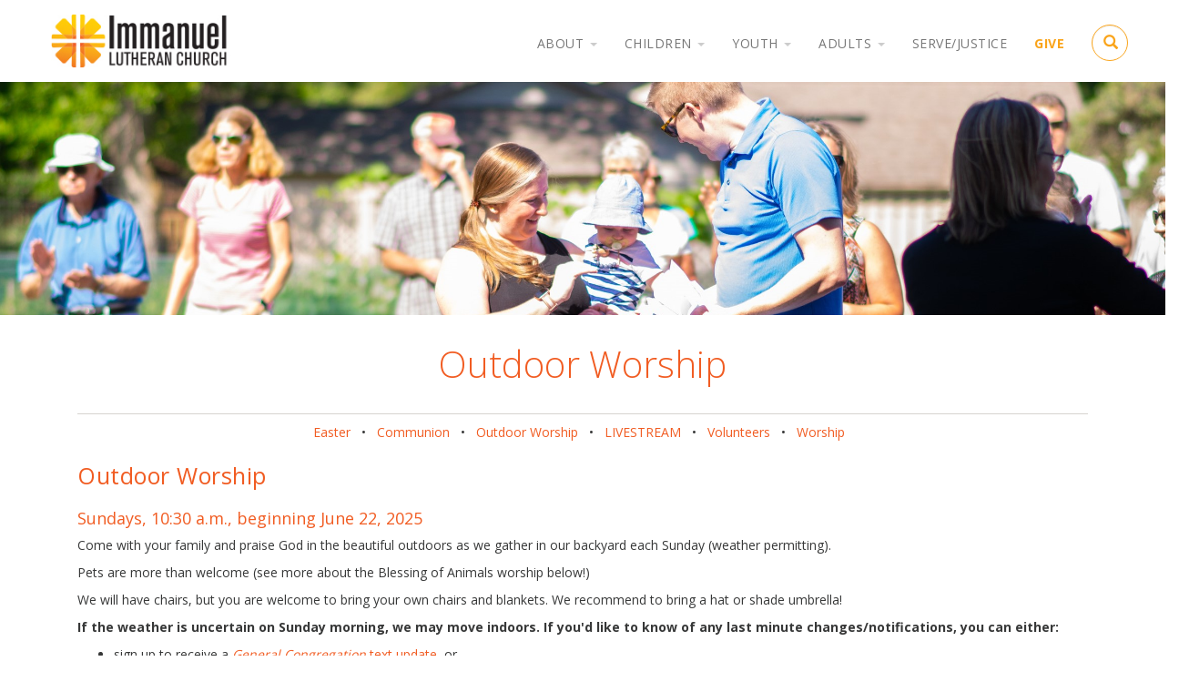

--- FILE ---
content_type: text/html; charset=UTF-8
request_url: https://www.immanuel.us/worship/outdoors
body_size: 6510
content:





<!DOCTYPE html PUBLIC "-//W3C//DTD XHTML 1.0 Transitional//EN" "http://www.w3.org/TR/xhtml1/DTD/xhtml1-transitional.dtd">
<html xmlns="http://www.w3.org/1999/xhtml">
<head>
<meta http-equiv="Content-Type" content="text/html; charset=ISO-8859-1" />
<meta name="viewport" content="width=device-width, initial-scale = 1.0, maximum-scale=1.0, user-scalable=no" />
<title>Immanuel Lutheran Church</title>
<meta name="keywords" content="Immanuel Lutheran Church, Eden Prairie MN, Minnesota, ELCA Church, Twin Cities Minneapolis faith community, worship sunday, youth, children, adult, adults, Christian">
<meta name="description" content="Immanuel Lutheran Church, Eden Prairie, MN. Minnesota. A welcoming and vibrant faith community.">

<link rel="shortcut icon" href="/favicon.ico" />

<!-- Latest compiled and minified CSS -->
<link rel="stylesheet" href="https://maxcdn.bootstrapcdn.com/bootstrap/3.3.7/css/bootstrap.min.css" integrity="sha384-BVYiiSIFeK1dGmJRAkycuHAHRg32OmUcww7on3RYdg4Va+PmSTsz/K68vbdEjh4u" crossorigin="anonymous">

<!-- Optional theme -->
<link rel="stylesheet" href="https://maxcdn.bootstrapcdn.com/bootstrap/3.3.7/css/bootstrap-theme.min.css" integrity="sha384-rHyoN1iRsVXV4nD0JutlnGaslCJuC7uwjduW9SVrLvRYooPp2bWYgmgJQIXwl/Sp" crossorigin="anonymous">

<!-- Latest compiled and minified JavaScript -->
<!--<script src="https://maxcdn.bootstrapcdn.com/bootstrap/3.3.7/js/bootstrap.min.js" integrity="sha384-Tc5IQib027qvyjSMfHjOMaLkfuWVxZxUPnCJA7l2mCWNIpG9mGCD8wGNIcPD7Txa" crossorigin="anonymous"></script>

<script src="http://ajax.googleapis.com/ajax/libs/jquery/3.0.0/jquery.min.js"></script>-->

<meta name="viewport" content="width=device-width, initial-scale=1">
<link rel="shortcut icon" href="/images/favicon1.ico" />
<link rel='stylesheet' type='text/css' media='all' href="https://www.immanuel.us/?css=home-new/site_css.v.1723740353" />
<link rel='stylesheet' type='text/css' media='all' href="https://getbootstrap.com/docs/3.3/examples/carousel/carousel.css" />
<!--link rel='stylesheet' type='text/css' media='all' href='https://www.immanuel.us/?css=home-old/site_css_nav_old' /-->

<link rel="stylesheet" href="https://maxcdn.bootstrapcdn.com/font-awesome/4.5.0/css/font-awesome.min.css">

<!-- CSS STYLE-->
<link rel="stylesheet" type="text/css" href="https://www.immanuel.us/?css=home-new/site_css.v.1723740353" media="screen" />
<script src="https://ajax.googleapis.com/ajax/libs/jquery/3.7.1/jquery.min.js"></script>

    <!-- GOOGLE FONTS -->
    <link href='https://fonts.googleapis.com/css?family=Open+Sans:300,400,700,800' rel='stylesheet' type='text/css'>
    <script>
                $(document).ready(function(){
		$('#carousel').carousel({
        interval: 2000
    })
        });  

</script>
	
<script type="text/javascript">

  var _gaq = _gaq || [];
  _gaq.push(['_setAccount', 'UA-24283037-1']);
  _gaq.push(['_trackPageview']);

  (function() {
    var ga = document.createElement('script'); ga.type = 'text/javascript'; ga.async = true;
    ga.src = ('https:' == document.location.protocol ? 'https://ssl' : 'http://www') + '.google-analytics.com/ga.js';
    var s = document.getElementsByTagName('script')[0]; s.parentNode.insertBefore(ga, s);
  })();

</script>


</head>
<body>

<div id="wrapper">
 <nav class="navbar navbar-default">
  <div class="container-fluid">
    <!-- Brand and toggle get grouped for better mobile display -->
    <div class="navbar-header">
      <button type="button" class="navbar-toggle collapsed" data-toggle="collapse" data-target="#bs-example-navbar-collapse-1" aria-expanded="false">
        <span class="sr-only">Toggle navigation</span>
        <span class="icon-bar"></span>
        <span class="icon-bar"></span>
        <span class="icon-bar"></span>
      </button>
      <a class="navbar-brand" href="https://www.immanuel.us/home"><img src="/images/logo.jpg" class="logo"/></a>
    </div>

    <!-- Collect the nav links, forms, and other content for toggling -->
    <div class="collapse navbar-collapse" id="bs-example-navbar-collapse-1">
     
    
      <ul class="nav navbar-nav navbar-right">
        
        <li class="dropdown"><a href="https://www.immanuel.us/about" class="dropdown-toggle a-nav" data-toggle="dropdown" role="button" aria-haspopup="true" aria-expanded="false">About <span class="caret"></span></a>
          <ul class="dropdown-menu">
<li><a href="https://www.immanuel.us/about/about-us" class="a-nav">About Us</a></li>
 
<li><a href="https://www.immanuel.us/about/connect" class="a-nav-sub">Contact Us and Get Connected!</a></li>
 
<li><a href="https://www.immanuel.us/about/council" class="a-nav-sub">Council</a></li>
 
<li><a href="https://www.immanuel.us/about/staff-directory" class="a-nav-sub">Staff Directory</a></li>
 
<li><a href="https://www.immanuel.us/about/transition" class="a-nav-sub">Senior Pastor Transition</a></li>
 
<li><a href="https://www.immanuel.us/about/history-and-vision" class="a-nav-sub">History, Vision &amp; Values</a></li>
 
<li><a href="https://www.immanuel.us/about/immanuel-art" class="a-nav-sub">Immanuel Art</a></li>

<li><a href="https://www.immanuel.us/about/bingo-benefit" class="a-nav">Bingo Benefit</a></li>

<li><a href="https://www.immanuel.us/about/baptism" class="a-nav">Baptism</a></li>

<li><a href="https://www.immanuel.us/about/facility" class="a-nav">Calendar &amp;&nbsp; Building Requests</a></li>

<li><a href="https://www.immanuel.us/about/stewardship-sunday" class="a-nav">Giving/Stewardship Sunday</a></li>

<li><a href="https://www.immanuel.us/about/music-ministry" class="a-nav">Music Ministry</a></li>

<li><a href="https://www.immanuel.us/about/prayer-requests" class="a-nav">Prayer Requests and Caring Ministry</a></li>

<li><a href="https://www.immanuel.us/about/register" class="a-nav">Registration Central</a></li>

<li><a href="https://www.immanuel.us/about/summer" class="a-nav">Summer 2026</a></li>

<li><a href="https://www.immanuel.us/about/wednesdays" class="a-nav">Wednesday Nights</a></li>

<li><a href="https://www.immanuel.us/about/weddings-funerals" class="a-nav">Weddings &amp; Funerals</a></li>

<li><a href="https://www.immanuel.us/about/welcome-sunday" class="a-nav">Welcome Sunday</a></li>
</ul></li>

 

<li class="dropdown"><a href="#" class="dropdown-toggle a-nav" data-toggle="dropdown" role="button" aria-haspopup="true" aria-expanded="false">Children <span class="caret"></span></a>
          <ul class="dropdown-menu">
<li><a href="https://www.immanuel.us/children/child-led-advent-worship" class="a-nav">Child-Led Advent Worship</a></li>
<li><a href="https://www.immanuel.us/children/communion-for-children" class="a-nav">Communion for Children</a></li>
<li><a href="https://www.immanuel.us/children/family-activities" class="a-nav">Intergenerational Activities</a></li> 
<li><a href="https://www.immanuel.us/children/faith-at-home" class="a-nav-sub">Faith at Home - Children</a></li> 
<li><a href="https://www.immanuel.us/children/family-beach-party" class="a-nav-sub">Family Beach Party</a></li> 
<li><a href="https://www.immanuel.us/children/parents-night-out" class="a-nav-sub">Parents Night Out</a></li> 
<li><a href="https://www.immanuel.us/children/trunk-or-treat" class="a-nav-sub">Trunk or Treat</a></li>
<li><a href="https://www.immanuel.us/children/childrens-choirs1" class="a-nav">Music - Children</a></li>
<li><a href="https://www.immanuel.us/children/summer-events" class="a-nav">Summer Events</a></li> 
<li><a href="https://www.immanuel.us/children/camp-wapo" class="a-nav-sub">Camp Wapo</a></li> 
<li><a href="https://www.immanuel.us/children/family-camping" class="a-nav-sub">Family Camps</a></li> 
<li><a href="https://www.immanuel.us/children/VBS" class="a-nav-sub">Vacation Bible School</a></li>
<li><a href="https://www.immanuel.us/children/sundays" class="a-nav">Sunday Programs</a></li> 
<li><a href="https://www.immanuel.us/children/birthtothree" class="a-nav-sub">Birth - Three</a></li> 
<li><a href="https://www.immanuel.us/children/sunday-school" class="a-nav-sub">Sunday School (3yrs - 4th Gr.)</a></li> 
<li><a href="https://www.immanuel.us/children/god-squad-5th-6th-grade" class="a-nav-sub">God Squad (5th - 6th Gr.)</a></li> 
<li><a href="https://www.immanuel.us/children/stepping-stones-children" class="a-nav-sub">Stepping Stones (K - 6)</a></li>
<li><a href="https://www.immanuel.us/children/volunteers-childrens-ministry" class="a-nav">Volunteers - Children</a></li></ul></li>

<li class="dropdown"><a href="#" class="dropdown-toggle a-nav" data-toggle="dropdown" role="button" aria-haspopup="true" aria-expanded="false">Youth <span class="caret"></span></a>
          <ul class="dropdown-menu"> 
<li><a href="https://www.immanuel.us/youth/just-move-party" class="a-nav-sub">Just Move Party!</a></li>
<li><a href="https://www.immanuel.us/youth/grades-7-12" class="a-nav">Grades 7-12</a></li> 
<li><a href="https://www.immanuel.us/youth/faith-at-home-youth" class="a-nav-sub">Faith At Home - Youth</a></li> 
<li><a href="https://www.immanuel.us/youth/garage-sale" class="a-nav-sub">Garage Sale</a></li> 
<li><a href="https://www.immanuel.us/youth/fundraisers" class="a-nav-sub">Fundraisers &amp; Youth Accounts</a></li> 
<li><a href="https://www.immanuel.us/youth/stepping-stones-7-12" class="a-nav-sub">Stepping Stones (7-12)</a></li> 
<li><a href="https://www.immanuel.us/youth/youth-rejoice" class="a-nav-sub">Youth! Rejoice!</a></li>
<li><a href="https://www.immanuel.us/youth/middle-school-7th-9th" class="a-nav">Middle School</a></li> 
<li><a href="https://www.immanuel.us/youth/confirmation" class="a-nav-sub">Confirmation (Gr. 7-9)</a></li> 
<li><a href="https://www.immanuel.us/youth/confirmation-retreat" class="a-nav-sub">Confirmation Retreat</a></li> 
<li><a href="https://www.immanuel.us/youth/lock-in" class="a-nav-sub">Game Night</a></li> 
<li><a href="https://www.immanuel.us/youth/middle-school-mission-trip" class="a-nav-sub">Service Learning Trip</a></li> 
<li><a href="https://www.immanuel.us/youth/worship-notes" class="a-nav-sub">Worship Reflection</a></li>
<li><a href="https://www.immanuel.us/youth/high-school-9th-12th" class="a-nav">High School</a></li> 
<li><a href="https://www.immanuel.us/youth/10th-grade-confirmation" class="a-nav-sub">10th Grade Confirmation</a></li> 
<li><a href="https://www.immanuel.us/youth/mission-trip" class="a-nav-sub">Service Learning Trip - Sr. High</a></li> 
<li><a href="https://www.immanuel.us/youth/senior-recognition-sunday" class="a-nav-sub">Senior Recognition Sunday</a></li> 
<li><a href="https://www.immanuel.us/youth/student-leaders" class="a-nav-sub">Student Leaders</a></li>
<li><a href="https://www.immanuel.us/youth/mental-health" class="a-nav">Mental Health</a></li>
<li><a href="https://www.immanuel.us/youth/youth-music" class="a-nav">Music - Youth</a></li></ul></li>

<li class="dropdown"><a href="#" class="dropdown-toggle a-nav" data-toggle="dropdown" role="button" aria-haspopup="true" aria-expanded="false">Adults <span class="caret"></span></a>
          <ul class="dropdown-menu">
<li><a href="https://www.immanuel.us/adults/bible" class="a-nav">Bible Study &amp; Book Groups</a></li> 
<li><a href="https://www.immanuel.us/adults/daily-bible-reading" class="a-nav-sub">Daily Bible Reading</a></li> 
<li><a href="https://www.immanuel.us/adults/library" class="a-nav-sub">Library</a></li>
<li><a href="https://www.immanuel.us/adults/preaching-text-study" class="a-nav">Preaching Text Study</a></li>
<li><a href="https://www.immanuel.us/adults/community" class="a-nav">Community</a></li> 
<li><a href="https://www.immanuel.us/adults/retreat" class="a-nav-sub">God With Us Retreat</a></li> 
<li><a href="https://www.immanuel.us/adults/faith-groups" class="a-nav-sub">Faith Groups</a></li> 
<li><a href="https://www.immanuel.us/adults/grief-coalition" class="a-nav-sub">Grief Coalition</a></li> 
<li><a href="https://www.immanuel.us/adults/senior-adults" class="a-nav-sub">SALT - Senior Adults</a></li> 
<li><a href="https://www.immanuel.us/adults/Smorgasbord" class="a-nav-sub">Smorgasbord</a></li> 
<li><a href="https://www.immanuel.us/adults/tables-of-eight" class="a-nav-sub">Tables of Eight</a></li> 
<li><a href="https://www.immanuel.us/adults/volleyball" class="a-nav-sub">Volleyball</a></li> 
<li><a href="https://www.immanuel.us/adults/yoga" class="a-nav-sub">Yoga</a></li>
<li><a href="https://www.immanuel.us/adults/men" class="a-nav">Men</a></li>
<li><a href="https://www.immanuel.us/adults/mental-health-resources" class="a-nav">Mental Health Resources</a></li>
<li><a href="https://www.immanuel.us/adults/adult-music" class="a-nav">Music - Adults</a></li>
<li><a href="https://www.immanuel.us/adults/women" class="a-nav">Women</a></li></ul></li>




<li><a href="https://www.immanuel.us/serve" class="a-nav">Serve/Justice</a></li>

<li><a href="https://www.immanuel.us/about/giving"  class="a-nav orange">Give</a></li>

      </ul>
      
       
            
            
            
    </div><!-- /.navbar-collapse -->
    
     

  </div><!-- /.container-fluid -->
  
  
  <div class="search-form"><form method="post" action="https://www.immanuel.us/"  >
<div class='hiddenFields'>
<input type="hidden" name="ACT" value="8" />
<input type="hidden" name="RES" value="" />
<input type="hidden" name="meta" value="ivvwbY25TiBwTvc43q7FXlFqBEZVptrkpH1Njo/hh8dKYccOGh2fJA2P3jxRwkxFw09v1NiThIKFr076o+CGmlDXUd9l3K1qteOSJW5xVDteGCTWau07BZQsuk7H6K2oWy5iqwdIviHmYgk3ORCLNSIadWDuBaGq3RFoMC9R4Av7tC6rqimX/HFQBIrw9FlhcMrBAWtGe8g3MPeUzrk0F/orcavr8HpYhNVTZ29XPbicZddN52cc4WBKlc4ZAYu5aTNvPByOHg/HQVgUm09rnQiptHF+0wSHBYVspyEn+oyFsxt1i3+KNvqhz9/adqStD7y7z3ncBhaQjx/cj9ieyMeE493JqvB+4Jcvncak5MwSdqGCUUPj3u/pAaLFF0BD+hk1o1O/BK/X7FEtsymacz7We74q0M8MeSHq2mAMJ2Xs7+xjyVoOHo1WS0WyTC6u" />
<input type="hidden" name="site_id" value="1" />
<input type="hidden" name="csrf_token" value="" />
</div>


                <div class="form-group has-feedback">
            		<label for="search" class="sr-only">Search</label>
            		<input type="text" class="form-control" name="keywords" id="search" placeholder="search">
              		<span class="glyphicon glyphicon-search form-control-feedback"></span>
            	</div></div></form>
  

</nav>



</div>


<div id="Carousel" class="carousel slide carousel-fade carousel-inside" data-ride="carousel">   
<div class="carousel-inner" role="listbox"><div class="item active"><img class="first-slide" src="/images/uploads/79E377E0-4E25-48D4-A466-3E8EC318BB03.JPG"></div>
<div class="item"><img class="second-slide" src="/images/uploads/DSC_0013_2.JPG" alt="Second slide"></div>
<div class="item"><img class="third-slide" src="/images/uploads/DSC_0061_1.JPG" alt="Third slide"></div>
</div>
    
<div id="inside-content">
<div class="row">
<div class="title"><h1>Outdoor Worship</h1></div>
<div style="text-align:center;">

<a href="https://www.immanuel.us/worship/easter">Easter</a>  &nbsp; &bull; &nbsp; 
<a href="https://www.immanuel.us/worship/communion">Communion</a>  &nbsp; &bull; &nbsp; 
<a href="https://www.immanuel.us/worship/outdoors">Outdoor Worship</a>  &nbsp; &bull; &nbsp; 
<a href="https://www.immanuel.us/worship/live">LIVESTREAM</a>  &nbsp; &bull; &nbsp; 
<a href="https://www.immanuel.us/worship/sunday-volunteers">Volunteers</a>  &nbsp; &bull; &nbsp; 
<a href="https://www.immanuel.us/worship/worship">Worship</a>  &nbsp;</div>


<h1>Outdoor Worship</h1>

<h2>Sundays, 10:30 a.m., beginning June 22, 2025</h2>

<p>Come with your family and praise God in the beautiful outdoors as we gather in our backyard each Sunday (weather permitting).</p>

<p>Pets are more than welcome (see more about the Blessing of Animals worship below!)</p>

<p>We will have chairs, but you are welcome to bring your own chairs and blankets. We recommend to bring a hat or shade umbrella!</p>

<p><strong>If the weather is uncertain on Sunday morning, we may move indoors. If you&#39;d like to know of any last minute changes/notifications, you can either:</strong></p>

<ul>
	<li>sign up to receive a <a href="https://www.immanuel.us/about/text-alerts"><em>General Congregation</em>&nbsp;text update</a>, or</li>
	<li>you can check&nbsp;<a href="https://www.facebook.com/ILCEdenPrairie">Immanuel&#39;s Facebook page</a>.</li>
</ul>

<p><em>*The 9 a.m. service will be in-person, indoors and&nbsp;livestreamed&nbsp;as usual.&nbsp; Once the 9 a.m. service has been livestreamed it will be available for viewing on demand.</em></p>

<h2><strong>Outdoor worship includes...</strong></h2>

<ul>
	<li>Familiar songs throughout worship and&nbsp;an engaging message renewing you in God&rsquo;s love and grace</li>
	<li>A children&#39;s reading (sign up below to read for worship!)</li>
	<li>Bubbles, sidewalk chalk, and lots of wiggle room on the lawn and playground</li>
</ul>

<h2><img alt="" src="/images/uploads/DSC_0795.JPG" style="margin: 15px; float: right; width: 250px; height: 167px;" /></h2>

<h2>Blessing of the Animals</h2>

<p><strong>Sunday, August 31, 2025, 10:30 a.m.</strong></p>

<p>Bring your pets for a special blessing in the Immanuel backyard!</p>

<p>Details:</p>

<ul>
	<li>&#65279;No need to sign-up.&nbsp;</li>
	<li>Please bring lawn chairs or blankets (we&#39;ll also have folding chairs available).</li>
	<li>All animals should be on leashes and clean-up is the responsibilities of owners (thanks!).</li>
</ul>
<script src="https://forms.ministryforms.net/embed.aspx?formId=5dd75b9d-adb4-41aa-aac2-362872bf0c68"></script>

<p>&nbsp;</p>

<hr />
<h1>Fall 2025&nbsp;Worship Schedule</h1>

<h2>&nbsp;</h2>

<h2>Welcome Sunday, Sept. 7</h2>

<p>NEW TIME!&nbsp; <strong>9:30am</strong> - One service under&nbsp;the tent outdoors.</p>

<p>&nbsp;</p>

<h2>Fall Worship Schedule resumes Sept. 13 &amp; 14</h2>

<p><strong>Saturdays</strong>, 5:00pm</p>

<p><strong>Sundays:</strong></p>

<p>9:00am - Traditional</p>

<p>10:30am - Contemporary</p>

<div style="width:100%">

</div>
<br clear="all">
 

</div></div>

<div class="row containerbtns">
		<div class="col three col-centered">
			<a href="https://www.immanuel.us/about/connect" class="btn btn-red"><i class="fa fa-user" style="background-color: #ef5400;float:left;"></i><br><br>I’m new</a>		
		</div>

		<div class="col three col-centered">
			<a href="https://www.immanuel.us/worship" class="btn btn-yellow"><i class="fa fa-hand-paper-o" style="background-color: #f0bc00;"></i><br><br>Worship</a>		
		</div>
        
		<div class="col three col-centered">
			<a href="https://calendar.google.com/calendar/embed?src=immanuelep%40gmail.com&ctz=America%2FChicago" target="_blank" class="btn btn-orange"><i class="fa fa-calendar-o" style="background-color: #eb7d00;"></i><br><br>Calendar</a>		
		</div>


</div>

<br>
<div class="row footer">
 		
<div class="col-sm-1">
<p><br><a href="https://www.immanuel.us/about"><strong>About</strong></a><br>
</div>
<div class="col-sm-1">
<p><br><a href="https://www.immanuel.us/worship/index"><strong>Worship</strong></a><br>

</div>

<div class="col-sm-1">
<p><br><a href="https://www.immanuel.us/children"><strong>Children</strong></a><br>
</div>
<div class="col-sm-1">
<p><br><a href="https://www.immanuel.us/youth"><strong>Youth</strong></a><br>
</div>
<div class="col-sm-1">
<p><br><a href="https://www.immanuel.us/adults"><strong>Adults</strong></a><br>
</div>
<div class="col-sm-1">
<p><br><a href="https://www.immanuel.us/serve"><strong>Serve/Justice</strong></a><br>
</div>
  
<div class="col-sm-6">
        
        <a href="https://www.facebook.com/ILCEdenPrairie" class="btn-circle"><i class="fa fa-facebook"></i></a>
        <a href="https://twitter.com/immanuelep" class="btn-circle"><i class="fa fa-twitter"></i></a>
        <a href="https://www.pinterest.com/immanuelep/" class="btn-circle"><i class="fa fa-pinterest"></i></a>
        <a href="https://livestream.com/ilc" class="btn-circle"><i class="fa fa-vimeo"></i></a>
        <a href="https://www.youtube.com/user/ImmanuelEP" class="btn-circle"><i class="fa fa-youtube"></i></a>
        
<br clear="all"><p><br>Luther Way · Eden Prairie, Minnesota 55346<br>
952.937.8123<br>
<a href="mailto:info@immanuel.us">info@immanuel.us</a>

<p><br>

<iframe src="https://www.google.com/maps/embed?pb=!1m18!1m12!1m3!1d2827.8889654880295!2d-93.48855953472498!3d44.86455516172449!2m3!1f0!2f0!3f0!3m2!1i1024!2i768!4f13.1!3m3!1m2!1s0x87f6194f1a41262d%3A0xf06d00fbfeb0d08f!2sImmanuel+Lutheran+Church!5e0!3m2!1sen!2sus!4v1487708343941" width="100%" height="300" frameborder="0" style="border:0" allowfullscreen></iframe>

</div></div>

<div class="row">
 		
<div class="col-sm-12" style="padding:50px;">
<div style="font-size:19px;">Immanuel Lutheran Church © 2023</div>
<P>
A member of the Evangelical Lutheran Church of America.
</div></div>


<!-- Fathom - beautiful, simple website analytics -->
<script src="https://cdn.usefathom.com/script.js" data-site="IZGVZFPB" defer></script>
<!-- / Fathom -->
        
        <!-- Bootstrap core JavaScript
    ================================================== -->
    <!-- Placed at the end of the document so the pages load faster -->
   
    <script src="https://ajax.googleapis.com/ajax/libs/jquery/3.7.1/jquery.min.js"></script>
    
    <script>window.jQuery || document.write('<script src="https://getbootstrap.com/assets/js/vendor/jquery.min.js"><\/script>')</script>
    <script src="https://getbootstrap.com/dist/js/bootstrap.min.js"></script>
    <script src="https://maxcdn.bootstrapcdn.com/bootstrap/3.3.7/js/bootstrap.min.js" integrity="sha384-Tc5IQib027qvyjSMfHjOMaLkfuWVxZxUPnCJA7l2mCWNIpG9mGCD8wGNIcPD7Txa" crossorigin="anonymous"></script>
	<script>
        $(document).ready(function(){$('#Carousel').carousel();});           
    </script>
    <!-- IE10 viewport hack for Surface/desktop Windows 8 bug -->
    <script src="https://getbootstrap.com/assets/js/ie10-viewport-bug-workaround.js"></script>
  </body>
</html>



--- FILE ---
content_type: text/css;charset=UTF-8
request_url: https://www.immanuel.us/?css=home-new/site_css.v.1723740353
body_size: 3549
content:
body {
	margin:0px 0px 0px 0px; 
	padding: 0;
	text-align: center;
	color: #373838;
    font-size:14px;
    line-height: 22px;
	background-color:#ffffff;
	font-family: 'Open Sans', sans-serif;
}

#wrapper {
	margin:0 auto;
	max-width: 1200px;
	line-height:20px;
}

#main-content {
	margin:0 auto;
	max-width: 1200px;
	line-height:20px;
}

#header {
max-width: 1200px;
height: 120px;
padding: 0px 0px 0px 0px;
}

#header-responsive {
    display:none;
}

.bs-example {
    display:none;
}

/**********
Nav
**********/
#nav{
  text-transform:uppercase;
  font: 13px 'Open Sans', sans-serif;
  letter-spacing:.5px;
  color:#909090;
  margin-bottom: 0px;
  }
  
.navbar {
    position: relative;
    min-height: 90px;
    border: 1px solid transparent;
    text-transform:uppercase;
    margin-bottom:0px;
    letter-spacing: .5px;
}
  
.navbar-nav {
    padding-top: 22px;
} 

.navbar-default {
  background-image: none; 
  background-color: #ffffff;
  border-radius: none; 
  -webkit-box-shadow: none;
  box-shadow: none;
}
  
.logo{padding:0px 10px 20px 0px;float:left;width:210px;}


.dropdown-menu>li>a {
    padding: 7px 10px;
}

.caret {
    border-right: 4px solid transparent;
    border-left: 4px solid transparent;
    color: #ccc;
}

.dropdown-menu {
    margin: 0px 0 0;
    padding:0px;
}
  
.dropdown-menu>li {
    margin: 0px 0 0px 0;
    border-bottom: solid 1px #e6e5e5;
}
  
/**********
Search
**********/

.search-form .form-group {
      float: right !important;
    transition: all 0.35s, border-radius 0s;
    width: 40px;
    height: 40px;
    background-color: #fff;
    box-shadow: 0 1px 1px rgba(0, 0, 0, 0.075) inset;
    border-radius: 25px;
    border: 1px solid #faa41a;
    margin-top: -46px;
}
.search-form .form-group input.form-control {
  padding-right: 30px;
  border: 0 none;
  background: transparent;
  box-shadow: none;
  display:block;
}
.search-form .form-group input.form-control::-webkit-input-placeholder {
  display: none;
}
.search-form .form-group input.form-control:-moz-placeholder {
  /* Firefox 18- */
  display: none;
}
.search-form .form-group input.form-control::-moz-placeholder {
  /* Firefox 19+ */
  display: none;
}
.search-form .form-group input.form-control:-ms-input-placeholder {
  display: none;
}
.search-form .form-group:hover,
.search-form .form-group.hover {
  width: 50%;
  border-radius: 4px 25px 25px 4px;
}
.search-form .form-group span.form-control-feedback {
  position: absolute;
  top: -1px;
  right: -2px;
  z-index: 2;
  display: block;
  width: 40px;
  height: 40px;
  line-height: 40px;
  text-align: center;
  color: #faa41a;
  left: initial;
  font-size: 16px;
}





/**********
Container Buttons
**********/

  .containerbtns .row { float: left; clear: both; width: 100%; margin-right: 0px;margin-left: 0px;height: 3.5em; 
    width: 100%;
    max-width: 1080px;
    margin: 0 auto;}
.containerbtns .col { float: left; margin: 0 0 1.2em;}
.containerbtns{position: relative;width: 100%; max-width: 700px; margin: 0 auto; z-index: 10;height: 100px;}
.containerbtns .row{width:100%; float:left; clear:both;}
.containerbtns .col{float: left; margin: 0 0 1em;}
.containerbtns .col.three { width: 33.33%; }

/********************
GENERIC BUTTON STYLES
********************/
.btn {
text-transform: uppercase;
font-size: 25px;
line-height: 25px; 
width:100%; 
padding:1.0em .5em 1.0em .5em; 
display: inline-block;
zoom: 1; 
color: #fff; 
text-align: center; 
position:relative; 
-webkit-transition: border .25s linear, color .25s linear, background-color .25s linear; 
transition: border .25s linear, color .25s linear, background-color .25s linear;
border-radius: 0px; */}

.btn-circle {
    font-size: 20px;
    padding: .5em;
    margin: 0px 5px;
    float: left;
    border: 1px solid #9c9a9a;
    width: 40px;
    height: 40px;
    border-radius: 37px;
}


/*BUTTON STYLES*/		
    
.btn.btn-red{background-color: #ef5400; color: #fff;}
.btn.btn-red:hover{background-color:#d04d06; color: #fff;}

.btn.btn-orange{background-color: #eb7d00; color: #fff;}
.btn.btn-orange:hover{background-color:#cd6f05; color: #fff;}

.btn.btn-yellow{background-color: #f0bc00; color: #fff;}
.btn.btn-yellow:hover{background-color:#d6a906; color: #fff;}

/**********
Icon styles
**********/
.btn i {line-height: 22px;
    color: #fff;
    font-size: 23px;
    border: 1px solid #ffffff;
    padding: 13px 0px;
    width: 50px;
    height: 50px;
    border-radius: 30px;
    margin: -50px 76px 0px;
    float:left;}
.icon-only{padding: 1em;}
.icon-only i{padding-right:0; font-size:22px; line-height:22px; }

.home-buttons{
margin-top:40px;
height:180px;
background-size: cover;
}

.container-labels-short{
	color: #fff;
    text-transform: uppercase;
    font-weight: 600;
    padding-top: 14px;
    font-size: 1.4em;
    letter-spacing: .5px;
    background-color: rgba(0, 0, 0, 0.5);
    bottom: 0px;
    vertical-align: bottom;
    height: 50px;
    margin: -50px 0px 0px 0px;
    width: 100%;}
    
.container-labels-long{
	color: #fff;
    text-transform: uppercase;
    font-weight: 600;
    padding-top: 10px;
    font-size: 1.4em;
    letter-spacing: .5px;
    background-color: rgba(0, 0, 0, 0.5);
    bottom: 0px;
    vertical-align: bottom;
    height: 180px;
    margin: -180px 0px 0px 0px;    
    width: 100%;}

/**********
Fade transition for carousel items
**********/
  
.carousel-fade .carousel-inner .item {
  opacity: 0;
  -webkit-transition-property: opacity;
  -moz-transition-property: opacity;
  -o-transition-property: opacity;
  transition-property: opacity;
  
}

.carousel-inner > .item > img {
width: 100% !important;
height:auto !important;
}
.carousel-fade .carousel-inner .active {
  opacity: 1;
}
.carousel-fade .carousel-inner .active.left,
.carousel-fade .carousel-inner .active.right {
  left: 0;
  opacity: 0;
  z-index: 1;
}
.carousel-fade .carousel-inner .next.left,
.carousel-fade .carousel-inner .prev.right {
  opacity: 1;
}
.carousel-fade .carousel-control {
  z-index: 2;
}
html,
body,
.carousel-inner,
.carousel-inner .item {
  height: 100%;
}

.carousel {
    height: 481px !important;
    margin-bottom: 0px !important;
}

.carousel-inside {
    height: 400px !important;
    margin-bottom: 0px !important;
}

.carousel-caption h1 {
    color: #fff;
    font-size: 3em;
    line-height: 32px;
    margin: 0px 0px 15px 0px;
    font-weight: 300;
    text-transform:none;
}

.carousel .item {
    background-color: #FFF !important;
}

    .container-photos {
       position:relative;
	   margin-top:-150px;
	   width:100%;
   }

.events {
   background-color:#efe8d0;
   padding:20px;
   border-bottom:1px solid #c6c0a9;
   text-align:left;}

   .content {
       position:relative;
       color:#ffffff;
       z-index:5;
       font-weight:200;
	   font-size:4em;
	   text-align:center;
	   padding-top:16px;
       text-shadow: 0px 0px 10px rgba(60, 58, 58, 0.99);
   }



#title{
text-transform:uppercase;
font: 23px 'Open Sans', sans-serif;
letter-spacing:.5px;
border-top: 1px solid #cccccc;
border-right: 1px solid #cccccc;
border-left: 1px solid #cccccc;
width:922px;
text-align:left;
padding:10px 20px;
color:#0077c0;
margin: 0 auto;	
margin-top:30px;
  }

#inside-content{
margin:0 auto;
max-width: 1200px;
line-height:20px;
text-align: left;
padding:0px 60px;
}



.footer{
background-color:#e5e5e5;
text-align: left;
padding:40px;
}

.footer a { color: #3e3e3e !important;}



* {
    -webkit-box-sizing: border-box;
    -moz-box-sizing: border-box;
    box-sizing: border-box;
}




#left{
	text-align: left;
	width: 630px;
	margin:20px 5px 20px 0px;
}


a.a-nav:link {color: #909090;
	text-decoration: none;
        }

a.a-nav:visited {color: #909090;
	text-decoration: none;}

a.a-nav:hover {color: #666666;
	text-decoration: none;
}

a.a-nav:active {color: #909090;
	text-decoration: none;
}

a.a-nav-sub:link {color: #909090;
	text-decoration: none;
        font-size: 11px;
    padding-left: 20px;
    background-color: #f5f4f4;}

a.a-nav-sub:visited {color: #909090;
	text-decoration: none;
        font-size: 11px;
    padding-left: 20px;
    background-color: #f5f4f4;}

a.a-nav-sub:hover {color: #666666;
	text-decoration: none;
        font-size: 11px;
    padding-left: 20px;
    background-color: #f5f4f4;
}

a.a-nav-sub:active {color: #909090;
	text-decoration: none;
    font-size: 11px;
    padding-left: 20px;
    background-color: #f5f4f4;
}

.event-row{
background-color:#e2d197;padding:0px;margin-top:50px;text-align: left;border-top:10px solid #786e64;border-bottom:10px solid #786e64;}

.event-title{
background-color:#e2d197;text-align: center;padding: 0px 0px 0px 15px;}

.right-arrow{
float:right;
font-size: 2em !important;
padding-right:10px;}


.orange{
color: #faa41a !important;
font-weight: 600;
margin:0px 40px 0px 0px;
font-size: 14px !important;
}

.btn-main{
    color: #fff !important;
    letter-spacing: .5px;
    background-color: #f15c22;
    font-weight: 600;
    padding: 15px 70px;;
    margin: 0 auto;
    text-align: center;
    font-size: 14px;
    text-transform: uppercase;
}


a:link {
	color:#f15c22;
	text-decoration: none;
}
a:visited {
	color:#f15c22;
	text-decoration: none;
}

a:hover {
	color: #666666;
	text-decoration: none;
}
a:active {
	color:#f15c22;
	text-decoration: none;
}

a.opacity img {
filter:alpha(opacity=100);
-moz-opacity: 1.0; 
opacity: 1.0;
-khtml-opacity: 1.0;}

a.opacity:hover img {
filter:alpha(opacity=80); 
-moz-opacity: 0.8; 
opacity: 0.8;
-khtml-opacity: 0.8; }


h1{
color:#f15c22;
font-size:25px;
line-height:35px;
margin:20px 0px 10px 0px;
font-weight:400;
letter-spacing:.5px;
}

.title h1 {
    color: #f15c22;
    font-size: 40px;
    line-height: 48px;
        padding: 30px;
    font-weight: 300;
    text-transform: none; 
    letter-spacing: 0px;
    text-align:center;
    border-bottom: 1px solid #d6d3d0;
    margin-top:0px;
}

h2{
color:#f15c22;
font-size:18px;
margin:20px 0px 10px 0px;
font-weight:400;
}


h3{
color:#0057B8;
font-size:14px;
margin:0px 0px 5px 0px;
font-weight:400;
}


.small{
font-size:9px;
}

input {
	color: #767676;
	font-size: 12px;
	height: 17px;
	padding: 2px;
	background: #ffffff;
	margin-right: 2px;
	border: 1px solid #cccccc;
}

.rule{
	padding:0px 15px 0px 15px;
	}

.responsive-photo{width:100%;}



img{border:0px;}


li{
margin: 0 0 0px 0;
}


.responsive-text-home{padding-left: 5em;font-size:12px;  margin-bottom: .7em;}

.fullsize-text{
display:block;
}

.responsive-text{
display:none;
}

.floatleft {
float:left;
margin: auto 0em; 
display: inline-block;
text-align:center;
width: 35%;
padding:30px;
}

.floatleftsmall {
float:left;
margin: auto 0em; 
display: inline-block;
text-align:center;
width: 20%;
padding:0px 30px 30px 0px;
}

.floatright {
float:right;
margin: auto 0em; 
display: inline-block;
text-align:center;
width: 35%;
padding:30px;
}

.floatleftcontent {
float:left;
width:40%;
margin: 0 auto;
text-align: left;
}

.floatrightcontent {
float:none;
margin: auto 0em; 
width:100%;
}

.video {
width:100%;
height:400px;
}

.left-text{
width:40%;
padding:1em;
float:left;
}

.right-text{
width:60%;
padding:1em;
margin-left: 0%;
}

.leftstack {
    float: left;
    padding: 20px;
    text-align: center;
    height: 300px;
	}
    

@media screen and (max-width: 1601px) {

.carousel-caption {
    padding-bottom: 48px;
}

.carousel-inside {
    height: 350px !important;
    margin-bottom: 0px !important;
}


}



@media screen and (max-width: 1401px) {

.carousel-caption {
    padding-bottom: 106px;
}

.carousel-inside {
    height: 300px !important;
    margin-bottom: 0px !important;
}

}


/* *//* *//* *//* *//* *//* *//* *//* *//* *//* *//* *//* *//* *//* */
@media screen and (max-width: 1300px) {

.carousel {
    height: 365px !important;
    margin-bottom: 0px !important;
}

.carousel-inside {
    height: 256px !important;
    margin-bottom: 0px !important;
}

.carousel-caption {
    padding-bottom: 135px;
}

.content {font-size:3em;}

 
}


/* *//* *//* *//* *//* *//* *//* *//* *//* *//* *//* *//* *//* *//* */
@media screen and (max-width: 1000px) {

.carousel {
    height: 257px !important;
    margin-bottom: 0px !important;
}

.carousel-inside {
    height: 170px !important;
    margin-bottom: 0px !important;
}

.carousel-caption {
    padding-bottom: 242px;
}

.carousel-caption h1 {
    font-size: 2.5em;
}

.orange{
color: #faa41a !important;
font-weight: 600;
margin:0px 0px 0px 0px;
font-size: 14px !important;
}

.search-form .form-group {
    display:none;
}

.nav>li>a {
    position: relative;
    display: block;
    padding: 10px 10px;
}

.video {
margin: auto 0em; 
width:100%;
height:240px;
}

}


/* *//* *//* *//* *//* *//* *//* *//* *//* *//* *//* *//* *//* *//* */
@media screen and (max-width: 768px) {

.content {font-size:2em;padding-top:60px;}

.bs-example {
display:block;
}

.logo {
    padding-top: 0em;
    width: 10.5em;
    position: absolute;
    padding: 0px 0px 0px 0px;
    border-radius: 0px;
    -moz-border-radius: 0px;
    -webkit-border-radius: 0px;
    background-color: #FFF;
    border-left: 0px solid #ccc;
    border-right: 0px solid #ccc;
    border-bottom: 0px solid #ccc;
}

.navbar {
    min-height: 75px;
}

.navbar-brand {
    padding: 10px 10px;
}

.navbar-toggle {
    margin-top: 20px;
    margin-right: 15px;
    margin-bottom: 20px;
}

.navbar-nav {
    padding-top: 0px;
    text-align: left;
    background-color: #ef5400;
}

.navbar-collapse {
    border-top: none;
}

.navbar-default .navbar-nav>li>a {
    color: #fff;
}
.navbar-default .navbar-nav>li>a:hover {
    color: #fff;
    background-color: transparent;
}

.nav>li {
    border-bottom: solid 1px #e6e5e5;
}

.dropdown-menu>li {
    margin: 0px 0 0px 0;
    border-bottom: solid 1px #e6e5e5;
    background-color: #eb7d00;
}

.navbar-default .navbar-nav .open .dropdown-menu>li>a {
    color: #fff;
}

.navbar-default .navbar-nav>.active>a, .navbar-default .navbar-nav>.open>a {
    background-image: none;
    -webkit-box-shadow: none;
    box-shadow: none;
    color: #fff;
}

.navbar-default .navbar-nav>.open>a, .navbar-default .navbar-nav>.open>a:focus, .navbar-default .navbar-nav>.open>a:hover {
    color: #fff;
    background-color: #ef5400;
}


a.a-nav-sub:link {color: #909090;
	text-decoration: none;
        font-size: 11px;
    padding-left: 40px !important;
    background-color: #eb7d00;}

a.a-nav-sub:visited {color: #909090;
	text-decoration: none;
        font-size: 11px;
    padding-left: 40px !important;
    background-color: #eb7d00;}

a.a-nav-sub:hover {color: #666666;
	text-decoration: none;
        font-size: 11px;
    padding-left: 40px !important;
    background-color: #eb7d00;
}

a.a-nav-sub:active {color: #909090;
	text-decoration: none;
    font-size: 11px;
    padding-left: 40px !important;
    background-color: #eb7d00;
}
.btn {
    font-size: 20px;
    padding:.5em;
}

.btn i {line-height: 22px;
    color: #fff;
    font-size: 23px;
    border: 1px solid #ffffff;
    padding: 13px 0px;
    width: 50px;
    height: 50px;
    border-radius: 30px;
    margin: -38px 30% 0px;
    float:left;}

.title h1 {
    color: #f15c22;
    font-size: 32px;
    line-height: 35px;
    padding: 30px;
    font-weight: 300;
    text-transform: none;
    letter-spacing: 0px;
    text-align: center;
    border-bottom: 1px solid #d6d3d0;
        margin-top: 0px;
}

.containerbtns{position: relative;width: 100%; max-width: 700px; margin: 0 auto; z-index: 10;height: 72px;}

}

/* *//* *//* *//* *//* *//* *//* *//* *//* *//* *//* *//* *//* *//* */
@media screen and (max-width: 667px) {

#title {
    text-transform: uppercase;
    font: 15px 'Open Sans', sans-serif;
    letter-spacing: .5px;
    border: 0px solid #cccccc;
    width: 100%;
    text-align: center;
    padding: 10px 0px 5px 0px;
    margin: 0 auto;
    margin-top: 45px;
    background-color: #034C79;
    color: #fff;;
}

.fullsize-text{
display:none;
}

.responsive-text{
display:block;
}


#wrapper {
margin:0 auto;
width: 100%;
font-size:13px;
line-height:20px;
}



#inside-content{
width:100%;
padding:10px 40px;
}

#footer{
width:100%;
text-align:center;
}


.floatleft {
float:none;
margin: auto 0em; 
display: inline-block;
text-align:center;
width: 100%;
}

.floatleftsmall {
float:left;
margin: auto 0em; 
display: inline-block;
text-align:center;
width: 100%;
padding:0px 0px 30px 0px;
}

.floatleftfull {
float:none;
width:100%
}

.floatleftcontent {
float:none;
width:100%;
margin: 0 auto;
text-align: left;
}

.floatright {
float:none;
margin: auto 0em; 
display: inline-block;
text-align:center;
width: 100%;
padding:30px 0px;
}

.floatleft {
float:none;
margin: auto 0em; 
display: inline-block;
text-align:center;
width: 100%;
padding:30px 0px;
}

.floatrightcontent {
float:none;
margin: auto 0em; 
width:100%;
}

.left-text{
width:100%;
padding:1em;
float:none;
}

.right-text{
width:100%;
padding:1em;
margin-left: 0%;
}

.carousel {
    height: 120px !important;
    margin-bottom: 0px !important;
}

.carousel-inside {
    height: 125px !important;
    margin-bottom: 0px !important;
}

.carousel-caption {
    padding-bottom: 206px;
}

.carousel-caption h1 {
    font-size: 2.5em;
}


}


/* *//* *//* *//* *//* *//* *//* *//* *//* *//* *//* *//* *//* *//* */
@media screen and (max-width: 480px) {
.carousel-inside {
    height: 85px !important;
    margin-bottom: 0px !important;
}


}